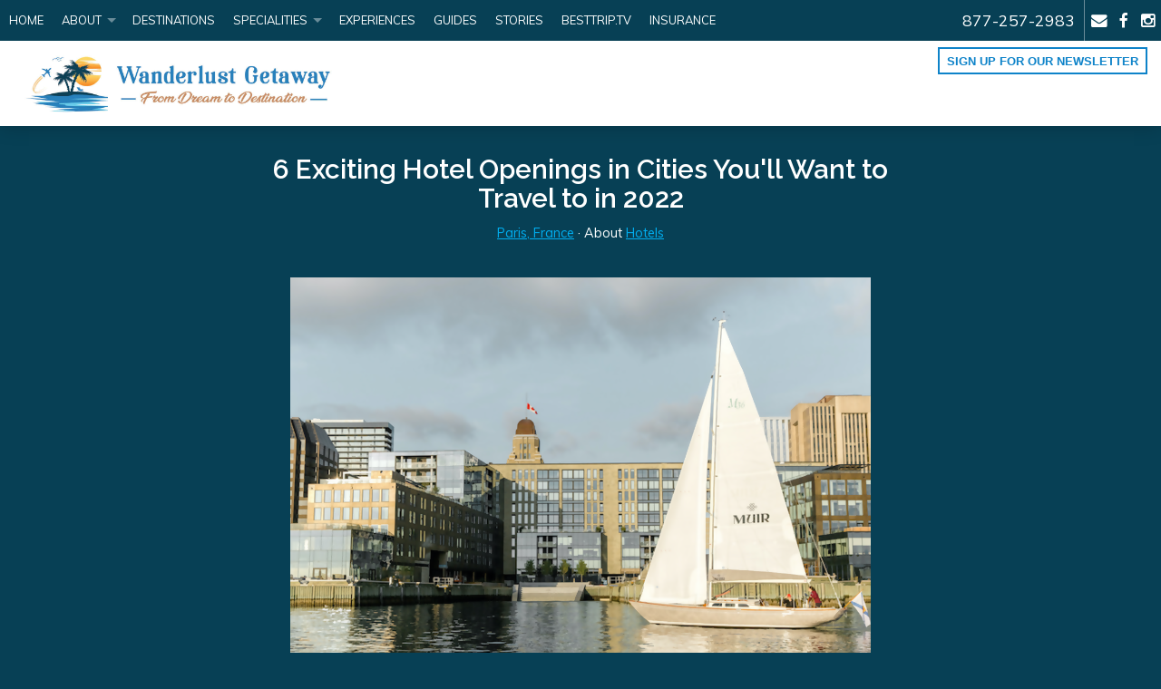

--- FILE ---
content_type: text/html; charset=utf-8
request_url: https://www.wanderlustgetaway.ca/blog/6-exciting-hotel-openings-in-cities-you-ll-want-to-travel-to-in-2022
body_size: 10217
content:
<!DOCTYPE html>
<!--[if IE 9]><html class="lt-ie10" lang="en" > <![endif]-->
<html lang="en">
	<head><link phx-track-static rel="stylesheet" href="/application/app-661bd56c782dba41ebd9d8e2a6273b8e.css?vsn=d">
<script phx-track-static type="text/javascript" src="/application/app-6cd98173cc17e65dac3414f2e8b491ab.js?vsn=d">
</script>
<!-- SEO Metadata & Tags: Generated 2026-01-26 10:56:35 -->
<script type="application/ld+json">{"@context":"https://schema.org","@graph":[{"@id":"https://www.wanderlustgetaway.ca/#blog-1439809","@type":"BlogPosting","articleBody":"These newly-opened hotels aren't just a home-away-from-home, they're gateways to a city's sites, local urban culture, cuisine, and social scene. Start planning your next city adventure today! \nNew York, New YorkHotel: Park Lane Hotel, Preferred Hotels & ResortsWhat Makes it Special:This classic, 47-story NYC Central Park South hotel has been re-imagined and re-opened as a sophisticated, playful, and inclusive hotel in a very exclusive part the city. Celebrated design agency Yabu Pushelberg restored the existing architectural details of the historic, post-war building with bold colors and eclectic textures redefining its mid-century luxury aesthetic. Nearly half of the over 600 rooms have park-facing views, with the other half featuring vistas of the Manhattan skyline. Whimsical murals in guest rooms and public spaces shatter any impression of stuffy luxury. Guests have three unique in-house dining options, which include the Parisian-style lobby bar Rose Lane, reimagined Harry’s New York Bar and Central Park South’s only rooftop lounge “secret garden” cocktail bar.\n \n Why Visit: Located on “Billionaires’ Row” on Central Park South between 5th and 6th Avenues, the hotel is ideally located directly across the southeast corner of the park and within immediate walking distance to some of NYC’s most famous attractions, such as Lincoln Center, Carnegie Hall, 5th Avenue shopping, and the Museum of Modern Art. Of course, everything in New York is within easy reach, from its famous restaurants to rooftop bars with views of the skyline, to icons of American architecture and culture like the Statue of Liberty and the Empire State Building. The anniversary of era-defining, NYC-based TV series Friends, and the reboot of Sex and the City, have re-inspired some fans to relive beloved scenes and revisit famous neighborhoods of our favorite fictional characters.\nParis, FranceHotel: Bvlgari Hotel ParisWhat makes it special:Luxury fashion house Bvlgari brings Italian glamour to the magic of the French capital. Located on the Avenue George V in the ‘Golden Triangle’, home to the French capital’s luxury and fashion excellence between the Seine and the Champs-Élysées, the Bvlgari Hotel Paris is where ‘bold’ Italian design and hospitality excellence, as well as contemporary Italian cuisine meet the jewelry heritage of Bvlgari in the glorious setting of Paris. 76 rooms and suites, including the Bvlgari Penthouse, have views of all the capital’s iconic monuments including the iconic Eiffel Tower:\n\n\n\n\n\nWhy visit:It’s always time to reconnect with the City of Light and one of the world’s most magical, walkable cities. From strolls along either bank of the Seine, to the twinkling lights of the Eiffel Tower, the majesty of historic monuments, to renowned museums and palaces of cuisine to humble restaurants that serve mouth-watering bistro food, from the incomparable boutiques of the Marais and grand department stores that are as much destinations as places to shop for that perfect French addition to your style, there’s no place like Paris. Venice, ItalyHotel: Radisson Collection Hotel, Palazzo Nani VeniceWhat makes it special:Radisson Collection Hotel, Palazzo Nani Venice, near the heart of the city, was built as a private family villa in the 1500’s, and has opened as a 52-room hotel following two years of renovations approved by Venice’s arts and heritage authorities to preserve its authentic qualities. Restoration work focused on the original decorative and architectural elements of the building’s façade and interiors. Special attention was paid to the restoration of historical ornaments, including centuries-old stuccos and paintings on the walls and ceilings. During the excavation works, some Roman flooring was found and registered as an historic find. The hotel’s wine bar and terrace offers traditional Venetian food, wine and cocktails, while the hotel garden overlooks the Cannaregio Canal.\n\nWhy visit:With views of the Cannaregio canal, and located by the Venetian Ghetto in the northern part of the city, theRadisson Collection Hotel, Palazzo Nani Venice lies in the Cannaregio district, known for the historic Jewish Ghetto and the many local bars and restaurants. The Vaporetto stop just outside the hotel provides access to the rest of the city, including St. Mark’s Square, the romance of walks along canals and bridges with stops at restaurants and shops of famous Venetian craftsmanship, and of course, gondola rides of exploration. You can also take a water taxi from the hotel to the train station, airport and the islands of Murano and Burano, famous for glass workshops and extended Venetian culture and lifestyle. Halifax, CanadaHotel: Muir, Autograph Collection What makes it special:Muir is the first hotel in the Canadian Atlantic coastal province of Nova Scotia to join Marriott Bonvoy’s Autograph Collection. From a picturesque location in the heart of this famous port city’s waterfront lifestyle scene, carefully appointed rooms with thoughtful amenities, to Nova Scotian art, design and dining, Muir establishes an authentic “Sense of Place” that invites guests to forge a meaningful connection with contemporary Nova Scotia and its people. Muir projects a contemporary marine, wharf-like design using local materials, including salt-and-pepper granite and sandstone, as well as Muntz metal, a copper alloy prominently used in shipbuilding.\n\nWhy visit: Muir is part of the Queen’s Marque district of Halifax, a cultural and community destination for locals and visitors to Atlantic Canada. The bustling district encompasses vibrant restaurants, shops, nightlife, offices and luxury residences, all set against a striking harbor backdrop. Halifax is the capital city of the province that fosters Scottish heritage more than nearly anywhere else in the world outside of Scotland, where you can find your inner Scot at a Gathering of the Clans or musical Tattoo. Halifax also cradles a Canadian Atlantic lifestyle that features whale watching, dining on lobster, sailing, coastal exploration, famous lighthouses and more. Mexico City, MexicoHotel: Ritz-Carlton Mexico CityWhat makes it special:This hotel is the third Ritz-Carlton in the country, but the first urban Ritz-Carlton. It has transformed Mexico city’s skyline with its 58-story tower along the iconic Paseo de Reforma and showcases sweeping, uninterrupted views of the famed Chapultepec Park. Its location and views are maximized by a double glass façade and open-air terraces, inviting guests in its 153 guest rooms and suites to discover a new perspective on the city. The hotel’s design pays homage to Mexico city’s profound role in the surrealist art movement, and how Mexican artists like Frida Kahlo celebrated their indigenous roots. Its design makes use of metals, mirrors and glass to reflect the exterior into the interior, creating a surrealist experience by playing with perspective and distorting the surrounding, traditional architecture. A calm neutral color palette with shades of smokey ash, deep blues, and metallic fibers woven throughout the hotel are a nod to Mexican storytelling and folklore, and local ingredients and botanicals, as well as healing and spiritual traditions of Mexico City’s Aztec culture, in addition to local flavors in its dining offering, add to the hotel’s uniquely local experience.\n\nWhy visit:The personalized guest experience at the Ritz-Carlton Mexico City goes beyond its doors into the vibrant city that’s known for its art and culture scene. A hotel tour with a local historian allows guests to be immersed into the Mexican rituals and celebrations that inspired the hotel design, and hotel staff curate days of exploration for cultural discovery and epicurean adventures in the city. Part of the hotel’s vision is to be a “literal and figurative gateway along the Paseo de Reforma, welcoming and encouraging guests to learn about the colorful history, dynamic present and bright future of Mexico City,” say hotel officials.\nMelbourne, AustraliaHotel: Melbourne Marriott Hotel DocklandsWhat makes it special:The first Marriott Hotels property to open in Australia in 20 years is a 189-room center of hospitality whose design takes inspiration from the yachts in the city’s harbor, and its façade offers multiple views over the water, city skyline, and the Bolte Bridge. The hotel’s lobby holds fluted glass windows with art installations to welcome guests, as well as brass golden chains suspended over the area to mimic a cinched sailcloth. But its centrepiece is a 92-foot, wet edge rooftop infinity pool, with an adjoining Sunset House bar, one of the only bars in town with views of sunsets illuminating the city skyline. Melbourne Marriott Hotel Docklands also welcomes the first exclusive, 24-hour M Club executive lounge in Australia. Why visit:The hotelier says it aims to offer “an all-encompassing experience” of Australia’s second city. Located within the retail, leisure, and entertainment precinct, The District Docklands on Waterfront Way in Melbourne’s city center, the Melbourne Marriott Hotel Docklands doesn’t just offer views across Melbourne’s harbour, city skyline, Bolte Bridge, and into sunsets in the west. Melbourne's Docklands is one of Australia’s largest urban renewal projects, reconnecting central Melbourne with its historic waterfront on the Yarra River. Melbourne is the gateway to the state of Victoria’s treasures, including Great Ocean Road and the vineyards of the Yarra Valley. START YOUR URBAN ADVENTURE!\nImages courtesy of their respective hotels.\n\n\n","author":[{"@type":"Person","email":"lynn@influenceproductions.com","jobTitle":null,"name":"Lynn Elmhirst"}],"dateModified":"2024-03-19T05:02:19","description":"These newly-opened hotels aren't just a home-away-from-home, they're gateways to a city's sites, local urban culture, cuisine, and social scene. Start planning your next city adventure today! \nNew York, New YorkHotel: Park Lane Hotel, Preferred Hotels & ResortsWhat Makes it Special:This classic, 47-story NYC Central...","headline":"6 Exciting Hotel Openings in Cities You'll Want to Travel to in 2022","image":["https://cdn1.gttwl.net/attachments/Screen_Shot_2022_01_09_at_7_32_26_PM_63808994036896296.png?auto=enhance&q=60&h=630&w=1200"],"mainEntityOfPage":"https://www.wanderlustgetaway.ca/blog/6-exciting-hotel-openings-in-cities-you-ll-want-to-travel-to-in-2022","publisher":{"@id":"https://www.wanderlustgetaway.ca/#organization"}},{"@id":"https://www.wanderlustgetaway.ca/#organization","@type":"Organization","address":{"@type":"PostalAddress","addressCountry":"CA","addressLocality":"Lacombe","addressRegion":"AB  T4L 2N1","postalCode":null,"streetAddress":"RR1 S2 C8"},"description":"Wanderlust Getaway is committed to providing our clients with exceptional customer service that exceeds their expectations. We are dedicated to creating a fun, relaxing and unforgettable getaway for our clients and to inspire others to explore the world. \n\nOur agency has locations in Alberta and British Columbia to serve your traveling needs. We are affiliated with IATA, CLIA, ACTA and registered with Consumer Protection BC. \n\nWanderlust Getaway provides peace of mind wherever you travel.","email":"info@wanderlustgetaway.ca","logo":"https://cdn1.gttwl.net/logos/1524746542.6288948.jpg?auto=enhance&q=60&auto=enhance&q=60","name":"Wanderlust Getaway","sameAs":[],"telephone":"877-257-2983","url":"https://www.wanderlustgetaway.ca/"}]}</script>
<meta name="tat-analytic-id" content="1439809" />
<meta name="tat-analytic-kind" content="post" />
<meta name="tat-article" content="1439809" />
<meta name="tat-domain" content="wanderlustgetaway.ca" />
<meta name="tat-id" content="2519" />
<meta name="tat-permalink" content="/blog/6-exciting-hotel-openings-in-cities-you-ll-want-to-travel-to-in-2022" />
<meta property="og:description" content="These newly-opened hotels aren&#39;t just a home-away-from-home, they&#39;re gateways to a city&#39;s sites, local urban culture, cuisine, and social scene. Start planning your next city adventure today! 
New York, New YorkHotel: Park Lane Hotel, Preferred Hotels &amp; ResortsWhat Makes it Special:This classic, 47-story NYC Central..." />
<meta property="og:image" content="https://cdn1.gttwl.net/attachments/Screen_Shot_2022_01_09_at_7_32_26_PM_63808994036896296.png?auto=enhance&amp;q=60&amp;h=630&amp;w=1200" />
<meta property="og:image:alt" content="Wanderlust Getaway" />
<meta property="og:image:height" content="630" />
<meta property="og:image:width" content="1200" />
<meta property="og:locale" content="en_US" />
<meta property="og:logo" content="https://cdn1.gttwl.net/logos/1524746542.6288948.jpg?auto=enhance&amp;q=60&amp;auto=enhance&amp;q=60" />
<meta property="og:site_name" content="Wanderlust Getaway" />
<meta property="og:title" content="6 Exciting Hotel Openings in Cities You&#39;ll Want to Travel to in 2022" />
<meta property="og:type" content="article" />
<meta property="og:updated_time" content="2024-03-19T05:02:19" />
<meta property="og:url" content="https://www.wanderlustgetaway.ca/blog/6-exciting-hotel-openings-in-cities-you-ll-want-to-travel-to-in-2022" />
<meta property="article:modified_time" content="2024-03-19T05:02:19" />
<meta property="article:published_time" content="2022-01-13T18:11:12" />
<link rel="alternate" type="application/rss+xml" href="https://www.wanderlustgetaway.ca/rss" />
<link rel="canonical" href="https://www.wanderlustgetaway.ca/blog/6-exciting-hotel-openings-in-cities-you-ll-want-to-travel-to-in-2022" />
<link rel="alternate" hreflang="en" href="https://www.wanderlustgetaway.ca/blog/6-exciting-hotel-openings-in-cities-you-ll-want-to-travel-to-in-2022" />
<link rel="alternate" hreflang="x-default" href="https://www.wanderlustgetaway.ca/" />
<meta name="twitter:card" content="summary_large_image" />
<meta name="twitter:description" content="These newly-opened hotels aren&#39;t just a home-away-from-home, they&#39;re gateways to a city&#39;s sites, local urban culture, cuisine, and social scene. Start planning your next city adventure today! 
New York, New YorkHotel: Park Lane Hotel, Preferred Hotels &amp; ResortsWhat Makes it Special:This classic, 47-story NYC Central..." />
<meta name="twitter:image" content="https://cdn1.gttwl.net/attachments/Screen_Shot_2022_01_09_at_7_32_26_PM_63808994036896296.png?auto=enhance&amp;q=60&amp;h=630&amp;w=1200" />
<meta name="twitter:title" content="6 Exciting Hotel Openings in Cities You&#39;ll Want to Travel to in 2022" />
    <meta charset="utf-8">
    <meta name="viewport" content="width=device-width, initial-scale=1.0">
    <title>6 Exciting Hotel Openings in Cities You'll Want to Travel to in 2022</title>
    <meta name="google-site-verification" content="RT5eie6x4t8pZ98BgHZfijCawJuMpPX2R6Z6Kb937Oo" />
    <meta name="description" content="These newly-opened hotels aren't just a home-away-from-home, they're gateways to a city's sites, local urban culture, cuisine, and social scene. Start planning your next city adventure today! 
New York, New YorkHotel: Park Lane Hotel, Preferred Hotels & ResortsWhat Makes it Special:This classic, 47-story NYC Central...">
    <meta name="keywords" content="ritz_carlton,featured,luxury,hotels">
    <link rel="stylesheet" href="//cdn.jsdelivr.net/foundation/5.5.1/css/normalize.css">
    <link rel="stylesheet" href="//cdn.jsdelivr.net/foundation/5.5.1/css/foundation.min.css">
    <link rel="stylesheet" href="//maxcdn.bootstrapcdn.com/font-awesome/4.2.0/css/font-awesome.min.css">
    <link href='https://fonts.googleapis.com/css?family=Muli:400,400italic' rel='stylesheet' type='text/css'>
    <link href='//fonts.googleapis.com/css?family=Raleway:700,600' rel='stylesheet' type='text/css'>
    <link rel="stylesheet" href="/css/temp.css">
    <link rel="stylesheet" href="/css/temp-colors.css">
    
    <script src="//cdn.jsdelivr.net/foundation/5.5.1/js/vendor/modernizr.js"></script>
    <!-- Settings Head -->
    
    
  </head>
  <body>
  	<!-- Main Wrap -->
	  <div id="main-wrap" class="main-section">
	  	<!-- Notice -->
	    
		  <!-- Main -->
		  <div id="main">
				<!-- Header -->
	      <div class="fixed">
					<nav class="top-bar" data-topbar role="navigation">
					  <ul class="title-area">
					    <li class="name show-for-small-only">
					      <span>Call Us <a href="tel:877-257-2983">877-257-2983</a></span>
					    </li>
					    <!-- Remove the class "menu-icon" to get rid of menu icon -->
					    <li class="toggle-topbar menu-icon"><a href="#"><span></span></a></li>
					  </ul>
					  <section class="top-bar-section">
					    <!-- Right Nav Section -->
					    <ul class="right">
					      
					      <li class="hide-for-small-only"><a href="tel:877-257-2983" class="main-phone">877-257-2983</a></li>
					      
					      <li class="divider"></li>
					      <li class="has-icon"><a href="/contact"><i class="fa fa-envelope"></i></a></li>
					      
				        
				        <li class="has-icon"><a href="https://www.facebook.com/thewanderlustgetaway" target="_blank"><i class="fa fa-facebook"></i></a></li>
				        
				        
				        
				        
				        <li class="has-icon"><a href="https://www.instagram.com/thewanderlustgetaway/" target="_blank"><i class="fa fa-instagram"></i></a></li>
				        
				        
				        
					    </ul>
					    <!-- Left Nav Section -->
					    <ul class="left">
					      <li><a href="/">Home</a></li>
					      <li class="has-dropdown">
					        <a href="#">About</a>
					        <ul class="dropdown">
					          <li><a href="/about">About Us</a></li>
					          <li><a href="/testimonials">Testimonials</a></li>
					        </ul>
					      </li>
					      <li><a href="/destinations">Destinations</a></li>
					      
					      
					      <li class="has-dropdown">
					      	<a href="#">Specialities</a>
					      	<ul class="dropdown">
				          	
					      		<li>
											
					          	<a href="/offer/all-inclusive-vacations">
					          	
					          		All Inclusive Vacations
					          	</a>
				          	</li>
				          	
					      		<li>
											
					          	<a href="/offer/family-vacations">
					          	
					          		Family Vacations
					          	</a>
				          	</li>
				          	
					      		<li>
											
											<a href="https://wanderlustgetaway-yrte.gttwl2.com" target="_blank">
											
					          		Romance Travel
					          	</a>
				          	</li>
				          	
					      		<li>
											
					          	<a href="/offer/european-vacations">
					          	
					          		European Vacations
					          	</a>
				          	</li>
				          	
					      		<li>
											
					          	<a href="/offer/hotel-and-resorts">
					          	
					          		Hotel and Resorts
					          	</a>
				          	</li>
				          	
					      		<li>
											
											<a href="https://wanderlustgetaway-ycte.gttwl2.com/" target="_blank">
											
					          		Ocean/River Cruises
					          	</a>
				          	</li>
				          	
					      		<li>
											
					          	<a href="/offer/escorted-slash-guided-vacations">
					          	
					          		Escorted / Guided Vacations
					          	</a>
				          	</li>
				          	
					      		<li>
											
					          	<a href="/offer/adventure-travel">
					          	
					          		Adventure Travel
					          	</a>
				          	</li>
				          	
				          	<!--<li><a href="/attractions">Attractions</a></li>-->
				          </ul>
					      </li>
					      
					      <li><a href="/experiences">Experiences</a></li>
					      <li><a href="/books" target="_blank">Guides</a></li>
					      <li><a href="/blog">Stories</a></li>
					      
								<li><a href="/besttriptv" target="_blank">BestTrip.tv</a></li>
								
								<li><a href="https://www.igoinsured.com/direct/ManulifeWorld.aspx?ag=NEXILON" target="_blank">Insurance</a></li>
					    </ul>
					  </section>
					</nav>
				</div>
				<header id="header">
					<div class="row">
						<div class="columns medium-6">
				  	  <a href="/" class="brand">
				  		  <img src="https://cdn1.gttwl.net/logos/1524746542.6288948.jpg?auto=enhance&q=60" alt="Wanderlust Getaway"/>
				  	  </a>
						</div>
						<div class="columns medium-6 text-right">
							<a href="#" class="button empty blue" data-reveal-id="subscribeModal">Sign up for our Newsletter</a>
						</div>
					</div>
				</header>
				
	      <!-- content goes here -->
        

<div class="row">
	<div class="columns medium-10 medium-centered large-9">
		<div class="page-title text-center">
			<h1>6 Exciting Hotel Openings in Cities You'll Want to Travel to in 2022</h1>
			<div class="post-details">
				
				  <a href="/location/paris">Paris, France</a>
				  
				   &middot; 
				  
				
				
				About <a href="/blog?category=accomodations">Hotels</a>
				
			</div>
		</div>
		<div class="page-content">
			<article>
				<!-- Primary Media -->
				
				<img src="https://cdn1.gttwl.net/attachments/Screen_Shot_2022_01_09_at_7_32_26_PM_63808994036896296.png?auto=enhance&q=60&h=480&w=640" class="post-img" />
				
				
				
				
				<h3>These newly-opened hotels aren't just a home-away-from-home, they're gateways to a city's sites, local urban culture, cuisine, and social scene. Start planning your next city adventure today! </h3><h3><br></h3><h3><strong>New York, New York</strong></h3><div><strong>Hotel: </strong>Park Lane Hotel, Preferred Hotels &amp; Resorts</div><div><strong>What Makes it Special:</strong></div><div>This classic, 47-story NYC Central Park South hotel has been re-imagined and re-opened as a sophisticated, playful, and inclusive hotel in a very exclusive part the city.&nbsp;Celebrated design agency Yabu Pushelberg restored the existing architectural details of the historic, post-war building with bold colors and eclectic textures redefining its mid-century luxury aesthetic. Nearly half of the over 600 rooms have park-facing views, with the other half featuring vistas of the Manhattan skyline. Whimsical murals in guest rooms and public spaces shatter any impression of stuffy luxury. Guests have three unique in-house dining options, which include the Parisian-style lobby bar Rose Lane, reimagined Harry’s New York Bar and Central Park South’s only rooftop lounge “secret garden” cocktail bar.</div><div><br></div><div>&nbsp;<img src="https://cdn1.gttwl.net/attachments/Screen_Shot_2022_01_09_at_6_35_45_PM_63808990631000717.png"></div><div><br></div><div><img src="https://cdn1.gttwl.net/attachments/Screen_Shot_2022_01_09_at_6_37_46_PM_63808990725099526.png" width="763"></div><div><strong>&nbsp;</strong></div><div><strong>Why Visit: </strong></div><div>Located on “Billionaires’ Row” on Central Park South between 5<sup>th</sup> and 6<sup>th</sup> Avenues, the hotel is ideally located directly across the southeast corner of the park and within immediate walking distance to some of NYC’s most famous attractions, such as Lincoln Center, Carnegie Hall, 5<sup>th</sup> Avenue shopping, and the Museum of Modern Art.&nbsp;Of course, everything in New York is within easy reach, from its famous restaurants to rooftop bars with views of the skyline, to icons of American architecture and culture like the Statue of Liberty and the Empire State Building. The anniversary of era-defining, NYC-based TV series Friends, and the reboot of Sex and the City, have re-inspired some fans to relive beloved scenes and revisit famous neighborhoods of our favorite fictional characters.</div><div><br></div><h3><strong>Paris, France</strong></h3><div><strong>Hotel: Bvlgari Hotel Paris</strong></div><div><strong>What makes it special:</strong></div><div>Luxury fashion house Bvlgari brings Italian glamour to the magic of the French capital. Located on the<strong> </strong>Avenue George V in the ‘Golden Triangle’, home to the French capital’s luxury and fashion excellence between the Seine and the Champs-Élysées, the Bvlgari Hotel Paris is where ‘bold’ Italian design and hospitality excellence, as well as contemporary Italian cuisine meet the jewelry heritage of Bvlgari in the glorious setting of Paris.<strong> </strong>76 rooms and suites, including the Bvlgari Penthouse, have views of all the capital’s iconic monuments including the iconic Eiffel Tower:</div><div><br></div><div><img src="https://cdn1.gttwl.net/attachments/Screen_Shot_2022_01_09_at_6_44_45_PM_63808993345935986.png" width="793"></div><div><br></div><div><br></div><div><br></div><div><br></div><div><img src="https://cdn1.gttwl.net/attachments/Screen_Shot_2022_01_09_at_6_45_00_PM_63808991613788105.png"></div><div><br></div><div><strong>Why visit:</strong></div><div>It’s always time to reconnect with the City of Light and one of the world’s most magical, walkable cities. From strolls along either bank of the Seine, to the twinkling lights of the Eiffel Tower, the majesty of historic monuments, to renowned museums and palaces of cuisine to humble restaurants that serve mouth-watering bistro food, from the incomparable boutiques of the Marais and grand department stores that are as much destinations as places to shop for that perfect French addition to your style, there’s no place like Paris.</div><div>&nbsp;</div><h3><strong>Venice, Italy</strong></h3><div><strong>Hotel: Radisson Collection Hotel, Palazzo Nani Venice</strong></div><div><strong>What makes it special:</strong></div><div>Radisson Collection Hotel, Palazzo Nani Venice, near the heart of the city, was built as a private family villa in the 1500’s, and has opened as a 52-room hotel following two years of renovations approved by Venice’s arts and heritage authorities to preserve its authentic qualities. Restoration work focused on the original decorative and architectural elements of the building’s façade and interiors. Special attention was paid to the restoration of historical ornaments, including centuries-old stuccos and paintings on the walls and ceilings. During the excavation works, some Roman flooring was found and registered as an historic find. The hotel’s wine bar and terrace offers traditional Venetian food, wine and cocktails, while the hotel garden overlooks the Cannaregio Canal.</div><div><br></div><div><img src="https://cdn1.gttwl.net/attachments/Screen_Shot_2022_01_09_at_6_26_47_PM_63808990410765163.png"></div><div><img src="https://cdn1.gttwl.net/attachments/Screen_Shot_2022_01_09_at_6_25_49_PM_63808990442961428.png" width="796"></div><div><br></div><div><strong>Why visit:</strong></div><div>With views of the Cannaregio canal, and located by the Venetian Ghetto in the northern part of the city, the</div><div>Radisson Collection Hotel, Palazzo Nani Venice lies in the Cannaregio district, known for the historic Jewish Ghetto and the many local bars and restaurants. The Vaporetto stop just outside the hotel provides access to the rest of the city, including St. Mark’s Square, the romance of walks along canals and bridges with stops at restaurants and shops of famous Venetian craftsmanship, and of course, gondola rides of exploration. You can also take a water taxi from the hotel to the train station, airport and the islands of Murano and Burano, famous for glass workshops and extended Venetian culture and lifestyle.</div><div>&nbsp;</div><h3><strong>Halifax, Canada</strong></h3><div><strong>Hotel: Muir, Autograph Collection </strong></div><div><strong>What makes it special:</strong></div><div>Muir is the first hotel in the Canadian Atlantic coastal province of Nova Scotia to join Marriott Bonvoy’s Autograph Collection. From a picturesque location in the heart of this famous port city’s waterfront lifestyle scene, carefully appointed rooms with thoughtful amenities, to Nova Scotian art, design and dining, Muir establishes an authentic “Sense of Place” that invites guests to forge a meaningful connection with contemporary Nova Scotia and its people. Muir projects a contemporary marine, wharf-like design using local materials, including salt-and-pepper granite and sandstone, as well as Muntz metal, a copper alloy prominently used in shipbuilding.</div><div><br></div><div><img src="https://cdn1.gttwl.net/attachments/Screen_Shot_2022_01_09_at_7_31_36_PM_63808994098841122.png"></div><div><br></div><div><strong>Why visit: </strong></div><div>Muir is part of the Queen’s Marque district of Halifax, a cultural and community destination for locals and visitors to Atlantic Canada. The bustling district encompasses vibrant restaurants, shops, nightlife, offices and luxury residences, all set against a striking harbor backdrop.&nbsp;Halifax is the capital city of the province that fosters Scottish heritage more than nearly anywhere else in the world outside of Scotland, where you can find your inner Scot at a Gathering of the Clans or musical Tattoo. Halifax also cradles a Canadian Atlantic lifestyle that features whale watching, dining on lobster, sailing, coastal exploration, famous lighthouses and more.</div><div>&nbsp;</div><h3><strong>Mexico City, Mexico</strong></h3><div><strong>Hotel: Ritz-Carlton Mexico City</strong></div><div><strong>What makes it special:</strong></div><div>This hotel is the third Ritz-Carlton in the country, but the first urban Ritz-Carlton. It has transformed Mexico city’s skyline with its 58-story tower along the iconic Paseo de Reforma and showcases sweeping, uninterrupted views of the famed Chapultepec Park. Its<strong> </strong>location and views are maximized by a double glass façade and open-air terraces, inviting guests in its 153 guest rooms and suites to discover a new perspective on the city.<strong> </strong>The hotel’s design pays homage to Mexico city’s profound role in the surrealist art movement, and how Mexican artists like Frida Kahlo celebrated their indigenous roots. Its design makes use of metals, mirrors and glass to reflect the exterior into the interior, creating a surrealist experience by playing with perspective and distorting the surrounding, traditional architecture. A calm neutral color palette with shades of smokey ash, deep blues, and metallic fibers woven throughout the hotel are a nod to Mexican storytelling and folklore, and local ingredients and botanicals, as well as healing and spiritual traditions of Mexico City’s Aztec culture, in addition to local flavors in its dining offering, add to the hotel’s uniquely local experience.</div><div><br></div><div><img src="https://cdn1.gttwl.net/attachments/Screen_Shot_2022_01_09_at_7_44_52_PM_63808994765303085.png"></div><div><br></div><div><strong>Why visit:</strong></div><div>The personalized guest experience at the Ritz-Carlton Mexico City goes beyond its doors into the vibrant city that’s known for its art and culture scene. A hotel tour with a local historian allows guests to be immersed into the Mexican rituals and celebrations that inspired the hotel design, and hotel staff curate days of exploration for cultural discovery and epicurean adventures in the city.&nbsp;Part of the hotel’s vision is to be a “literal and figurative gateway along the Paseo de Reforma, welcoming and encouraging guests to learn about the colorful history, dynamic present and bright future of Mexico City,” say hotel officials.</div><div><br></div><h3><strong>Melbourne, Australia</strong></h3><div><strong>Hotel: Melbourne Marriott Hotel Docklands</strong></div><div><strong>What makes it special:</strong></div><div>The first Marriott Hotels property to open in Australia in 20 years is a 189-room center of hospitality whose design takes inspiration from the yachts in the city’s harbor, and its façade offers multiple views over the water, city skyline, and the Bolte Bridge. The hotel’s lobby holds fluted glass windows with art installations to welcome guests, as well as brass golden chains suspended over the area to mimic a cinched sailcloth. But its centrepiece is a 92-foot, wet edge rooftop infinity pool, with an adjoining Sunset House bar, one of the only bars in town with views of sunsets illuminating the city skyline. Melbourne Marriott Hotel Docklands also welcomes the first exclusive, 24-hour M Club executive lounge in Australia.</div><div><img src="https://cdn1.gttwl.net/attachments/Screen_Shot_2022_01_09_at_6_10_06_PM_63808989687711513.png"></div><div>&nbsp;</div><div><strong>Why visit:</strong></div><div>The hotelier says it aims to offer “an all-encompassing experience” of Australia’s second city. Located within the retail, leisure, and entertainment precinct, The District Docklands on Waterfront Way in Melbourne’s city center, the Melbourne Marriott Hotel Docklands doesn’t just offer views across Melbourne’s harbour, city skyline, Bolte Bridge, and into sunsets in the west. Melbourne's Docklands is one of Australia’s largest urban renewal projects, reconnecting central Melbourne with its historic waterfront on the Yarra River. Melbourne is the gateway to the state of Victoria’s treasures, including Great Ocean Road and the vineyards of the Yarra Valley.</div><div>&nbsp;</div><h3>START YOUR URBAN ADVENTURE!</h3><div><br></div><div><em>Images courtesy of their respective hotels.</em></div><div><br></div><div><br></div><div><br></div>
			</article>
			
			
				
		    
		    	
		    	
		    	
		    
			
		</div>
	</div>
</div>
<!-- Go to www.addthis.com/dashboard to customize your tools -->
<script type="text/javascript" src="//s7.addthis.com/js/300/addthis_widget.js#pubid=ra-54da828a116c1929" async="async"></script>


	
	
	<section class="section">
		<div class="row">
		  <div class="columns medium-12">
		    <!-- Services -->
		    <div class="section-title text-center">
		      <h3>Featured</h3>
		    </div>
		    <hr class="division">
		    <div class="section-content">
		    	<div class="row">
			      
			      <div class="columns medium-4 ">
	<a href="/blog/ritz-carlton-yacht-collection-launches-2nd-ultra-luxury-superyacht" class="thumb">
		<div class="row collapse" data-equalizer>
			
			<div class="columns small-5" data-equalizer-watch>
				<div class="thumb-img" style="background-image: url(https://cdn1.gttwl.net/attachments/57466d40-4695-4512-a2e6-7297667d6402.jpg?auto=enhance&q=60&h=480&w=640);">&nbsp;</div>
			</div>
			
			<div class="columns small-7" data-equalizer-watch>
				<div class="thumb-content">
				  
				  <h2>Ritz-Carlton Yacht Collection Launches 2nd Ultra-Luxury Superyacht</h2>
				  
			    <span>read more</span>
			  </div>
			</div>
		</div>
	</a>
</div>
			      
			      <div class="columns medium-4 ">
	<a href="/blog/australias-latest-luxe-stays-new-hotels-to-inspire-a-trip-down-under" class="thumb">
		<div class="row collapse" data-equalizer>
			
			<div class="columns small-5" data-equalizer-watch>
				<div class="thumb-img" style="background-image: url(https://cdn1.gttwl.net/attachments/Screen_Shot_2022_06_21_at_1_24_24_PM_63823051490337603.png?auto=enhance&q=60&h=480&w=640);">&nbsp;</div>
			</div>
			
			<div class="columns small-7" data-equalizer-watch>
				<div class="thumb-content">
				  
				  <h2>Australia's Latest Luxe Stays: New Hotels to Inspire a Trip Down Under</h2>
				  
			    <span>read more</span>
			  </div>
			</div>
		</div>
	</a>
</div>
			      
			      <div class="columns medium-4 end">
	<a href="/blog/new-hotels-in-short-haul-destinations-for-your-next-escape" class="thumb">
		<div class="row collapse" data-equalizer>
			
			<div class="columns small-5" data-equalizer-watch>
				<div class="thumb-img" style="background-image: url(https://cdn1.gttwl.net/attachments/Screen_Shot_2022_07_28_at_7_20_36_AM_63826226465997313.png?auto=enhance&q=60&h=480&w=640);">&nbsp;</div>
			</div>
			
			<div class="columns small-7" data-equalizer-watch>
				<div class="thumb-content">
				  
				  <h2>New Hotels in Short Haul Destinations for your Next Escape</h2>
				  
			    <span>read more</span>
			  </div>
			</div>
		</div>
	</a>
</div>
			      
		      </div>
		    </div>
		  </div>
		</div>
	</section>
	

<div class="wrap-wdywtg">
  <div class="row">
    <div class="columns medium-8 medium-centered">
      
      <h2 class="text-center">I want to go to:</h2>
      
      
      <form method="post" action="/go" class="wdywtg-form">
<input type="hidden" name="authenticity_token" value="MAsJNx9LFw8-LEArFHcSPz0wLSlGY209HsEPKxDntO7_z-bRrfKQ6T7g" />
<input type="hidden" name="apikey" value="wanderlustgetaway.ca" />
<input type="text" name="_gttwl_hnp" class="gttwlhnp" tabindex="-1" autocorrect="off" spellcheck="false" autocomplete="off" readonly onfocus="this.removeAttribute('readonly');" />

	
	<input type="hidden" name="id" value="1a0efb64-59eb-4638-8b1e-057e694518d3">
	
	<div class="row collapse">
		<div class="columns small-10">
			<input type="text" name="place" class="form-control input-lg" id="geo_loc" value="Paris" autocomplete="off" required/>
		</div>
		<div class="columns small-2">
			<button class="button postfix"><i class="fa fa-paper-plane"></i></button>
		</div>
	</div>
</form>
    </div>
  </div>
</div>
        
      </div>
	  </div>
	  <!-- Footer -->
    <footer id="footer">
			<div class="row">
				<div class="columns medium-3">
					<h4>Wanderlust Getaway</h4>
					<address>
					  
						  RR1 S2 C8
						  <br>
						  Lacombe
						  , AB  T4L 2N1 
					  	
					  	<br>
					  
					  <strong>P</strong> 403-983-1326
					  <br>
					  
					  <strong>T-F</strong> 877-257-2983
					  <br>
					  
					  
					  <strong>E</strong> <a href="mailto:info@wanderlustgetaway.ca">info@wanderlustgetaway.ca</a>
					</address>
				</div>
			<div class="columns medium-3">
			  		<!--<<h4>British Columbia Branch</h4>
					<address>
					  WG Travel<br>
            PO BOX 866<br>
            Barriere, BC V0E 1E0<br>
					  <strong>P</strong> 250-672-5816-->
					  <br>
					  <!--<abbr title="Toll Free">TF:</abbr> 877-562-2826-->
					  <br>
									</address>
				</div>
				<div class="columns medium-2">
					<dl>
					  <dt><h4>More About Us</h4></dt>
					  <dd><a href="/about">About Us</a></dd>
					  <dd><a href="/contact">Contact Us</a></dd>
					  <dd><a href="/testimonials">Testimonials</a></dd>
					  <dd><a href="https://www.igoinsured.com/direct/ManulifeWorld.aspx?ag=NEXILON" target="_blank">Insurance</a></dd>
					  <dd><a href="/request-a-quote">Request A Quote</a></dd>
					  <dd><a href="/booking-form">Booking Form</a></dd>
					  <dd><a href="/make-a-payment">Make A Payment</a></dd>
					  
						<dd><a href="/besttriptv" target="_blank">BestTrip.tv</a></dd>
						
					</dl>
				</div>
				<div class="columns medium-4">
					<div class="subscription-form">
						<h4>Get Wanderlust Getaway updates by email</h4>
		  			<form method="post" action="/api/post/create">
<input type="hidden" name="authenticity_token" value="MAsJNx9LFw8-LEArFHcSPz0wLSlGY209HsEPKxDntO7_z-bRrfKQ6T7g" />
<input type="hidden" name="apikey" value="wanderlustgetaway.ca" />
<input type="text" name="_gttwl_hnp" class="gttwlhnp" tabindex="-1" autocorrect="off" spellcheck="false" autocomplete="off" readonly onfocus="this.removeAttribute('readonly');" />

		  				
				      <input type="hidden" name="success_url" value="/thank-you" />
				      <input type="hidden" name="failure_url" value="/" />
				      <input type="hidden" name="title" value="Savvy Traveller Newsletter" />
				      <input type="hidden" name="kind" value="lead" />
				      <input type="hidden" name="user_tags" value="savvy">
				      <input type="text" name="first_name" placeholder="First Name" required>
		          <input type="text" name="last_name" placeholder="Last Name" required>
				      <div class="row collapse">
				      	<div class="columns small-9">
				      		<input type="email" name="email" placeholder="Enter Email" required>
				      	</div>
				        <div class="columns small-3">
				        	<button class="button postfix success" type="button" onclick="submit();">
					          Send
					        </button>
				        </div> 
				      </div>
				      <small>Our policy on spam: "None!"</small>
				    </form>
				  </div>
				</div>
			</div>
			<div class="footer-logos text-center">
			  <img src="https://cdn1.gttwl.net/attachments/wanderlustgetaway.ca/dhk5tjdmn0u/1538670193_original.png" alt="Nexion">
				<img src="https://cdn1.gttwl.net/attachments/wanderlustgetaway.gttwl2.com/dh953la634q/1524751447_original.png" alt="image">
				<img src="https://cdn1.gttwl.net/attachments/wanderlustgetaway.gttwl2.com/dh953la634q/1524751718_original.jpeg" alt="image">
				<img src="https://cdn1.gttwl.net/attachments/wanderlustgetaway.gttwl2.com/dh953la634q/1524772337_original.jpeg" alt="image">
				<!--<img src="https://cdn1.gttwl.net/attachments/wanderlustgetaway.gttwl2.com/dgdo1jo4ibq/1525878101_original.jpeg" alt="Consumer Proctection BC">-->
			  <hr>
			  <div>Wanderlust Getaway & WG Travel is affiliated with Nexion Canada, ULC 380 Wellington St, Tower B, 6th Floor London, ON N6A 5B5 TICO # 1549342</div>
			</div>
		  <div class="text-center credits"></div>
		</footer>
	  <!-- Subscribe Modal -->
		<div id="subscribeModal" class="reveal-modal small" data-reveal aria-labelledby="Subscribe" aria-hidden="true" role="dialog">
		  <div class="subscription-form">
				<h4>Sign up for our Newsletter</h4>
				<form method="post" action="/api/post/create">
<input type="hidden" name="authenticity_token" value="MAsJNx9LFw8-LEArFHcSPz0wLSlGY209HsEPKxDntO7_z-bRrfKQ6T7g" />
<input type="hidden" name="apikey" value="wanderlustgetaway.ca" />
<input type="text" name="_gttwl_hnp" class="gttwlhnp" tabindex="-1" autocorrect="off" spellcheck="false" autocomplete="off" readonly onfocus="this.removeAttribute('readonly');" />

					
		      <input type="hidden" name="success_url" value="/thank-you" />
		      <input type="hidden" name="failure_url" value="/" />
		      <input type="hidden" name="title" value="Savvy Traveller Newsletter" />
		      <input type="hidden" name="kind" value="lead" />
		      <input type="hidden" name="user_tags" value="savvy">
		      <label>*First Name</label>
		      <input type="text" name="first_name" placeholder="Enter First Name" required autofocus>
		      <label>*Last Name</label>
		      <input type="text" name="last_name" placeholder="Enter Last Name" required>
		      <label>*Your Email</label>
		      <input type="email" name="email" placeholder="Enter Email" required>
		      <button class="button expand" type="button" onclick="submit();">Send</button>
		      <small>Our policy on spam: "None!"</small>
		    </form>
		  </div>
		  <a class="close-reveal-modal" aria-label="Close">&#215;</a>
		</div>
		<!-- /Subscribe Modal -->
	  <script src="//cdn.jsdelivr.net/foundation/5.5.1/js/vendor/jquery.js"></script>
    <script src="//cdnjs.cloudflare.com/ajax/libs/foundation/5.5.1/js/foundation.min.js"></script>
    <script src="/ckeditor/ckeditor.js" type="text/javascript"></script>
    
    <script src="/js/temp.js"></script>
    <!-- Settings Footer -->
    
  </body>
</html>

--- FILE ---
content_type: text/plain; charset=utf-8
request_url: https://www.wanderlustgetaway.ca/api/humanity
body_size: -351
content:
42f04560-096c-4c10-b7ff-5b213a7091ef